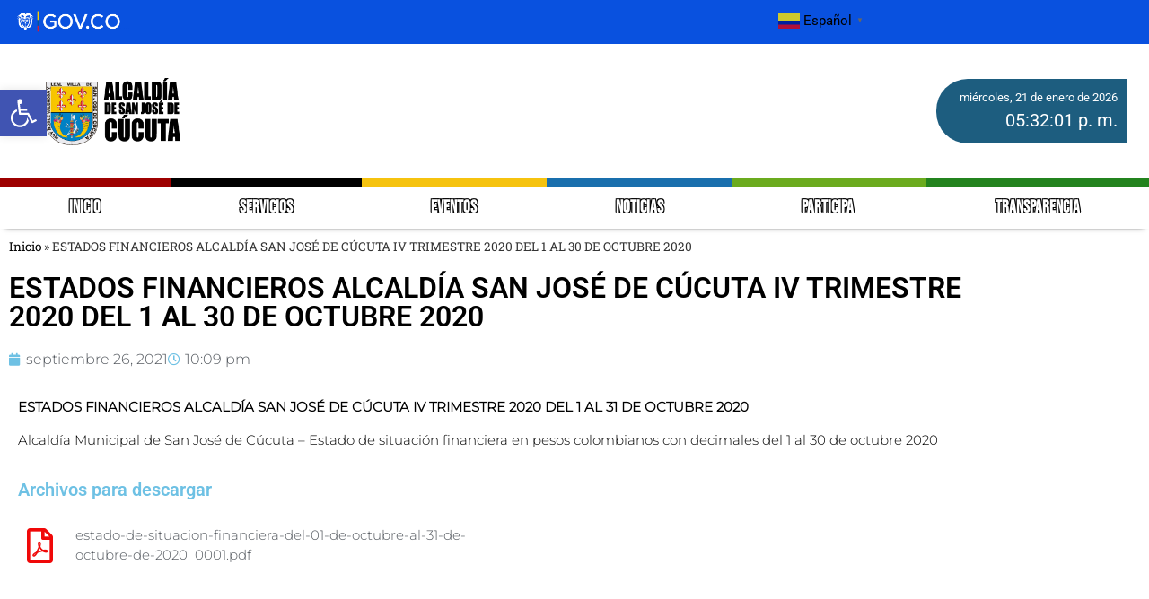

--- FILE ---
content_type: text/javascript
request_url: https://cucuta.gov.co/wp-content/plugins/pro-elements/assets/js/nav-menu.8521a0597c50611efdc6.bundle.min.js
body_size: 1779
content:
/*! pro-elements- v3.34.0 - 22-12-2025 */
"use strict";(self.webpackChunkelementor_pro=self.webpackChunkelementor_pro||[]).push([[334],{3556:(e,t)=>{Object.defineProperty(t,"__esModule",{value:!0}),t.default=void 0;t.default=class AnchorLinks{observer=null;constructor(e,t){this.$anchorLinks=e,this.activeAnchorClass=t.activeAnchorItem,this.anchorClass=t.anchorItem}getViewportHeight(){return window.innerHeight}bindEvents(){this.onResize=this.onResize.bind(this),window.addEventListener("resize",this.onResize)}initialize(){this.viewPortHeight=this.getViewportHeight(),this.followMenuAnchors(),this.bindEvents()}followMenuAnchors(){this.$anchorLinks.each(((e,t)=>{location.pathname===t.pathname&&""!==t.hash&&this.followMenuAnchor(jQuery(t))}))}followMenuAnchor(e){const t=e.hasClass(this.anchorClass)?e:e.closest(`.${this.anchorClass}`),n=this.getAnchorElement(e);if(!n)return;const i=this.getObserverOptions(n);this.observer=this.createObserver(t,e,i),this.observer.observe(n)}getAnchorElement(e){const t=e[0].hash;try{const e=decodeURIComponent(t);return document.querySelector(e)}catch(e){return null}}getObserverOptions(e){return{root:null,rootMargin:this.calculateRootMargin(e)}}calculateRootMargin(e){const t=(e?.offsetHeight||0)>this.viewPortHeight/2,n=-1*this.viewPortHeight/2;return`${t?n:0}px 0px ${n}px 0px`}createObserver(e,t,n){return new IntersectionObserver((n=>{n.forEach((n=>{e.toggleClass(this.activeAnchorClass,n.isIntersecting),t.attr("aria-current",n.isIntersecting?"location":"")}))}),n)}onResize(){this.viewPortHeight=this.getViewportHeight(),this.observer&&this.observer.disconnect(),this.followMenuAnchors()}}},757:(e,t,n)=>{var i=n(6784);Object.defineProperty(t,"__esModule",{value:!0}),t.default=void 0;var s=i(n(3556));t.default=elementorModules.frontend.handlers.Base.extend({stretchElement:null,getDefaultSettings:()=>({selectors:{menu:".elementor-nav-menu",anchorLink:".elementor-nav-menu--main .elementor-item-anchor",dropdownMenu:".elementor-nav-menu__container.elementor-nav-menu--dropdown",menuToggle:".elementor-menu-toggle"},classes:{anchorItem:"elementor-item-anchor",activeAnchorItem:"elementor-item-active"}}),getDefaultElements(){var e=this.getSettings("selectors"),t={};return t.$menu=this.$element.find(e.menu),t.$anchorLink=this.$element.find(e.anchorLink),t.$dropdownMenu=this.$element.find(e.dropdownMenu),t.$dropdownMenuFinalItems=t.$dropdownMenu.find(".menu-item:not(.menu-item-has-children) > a"),t.$menuToggle=this.$element.find(e.menuToggle),t.$links=t.$dropdownMenu.find("a.elementor-item"),t},dropdownMenuHeightControllerConfig(){const e=this.getSettings("selectors");return{elements:{$element:this.$element,$dropdownMenuContainer:this.$element.find(e.dropdownMenu),$menuToggle:this.$element.find(e.menuToggle)},attributes:{menuToggleState:"aria-expanded"},settings:{dropdownMenuContainerMaxHeight:"1000vmax",menuHeightCssVarName:"--menu-height"}}},bindEvents(){this.elements.$menu.length&&(this.elements.$menuToggle.on("click",this.toggleMenu.bind(this)).on("keyup",this.triggerClickOnEnterSpace.bind(this)),this.getElementSettings("full_width")&&this.elements.$dropdownMenuFinalItems.on("click",this.toggleMenu.bind(this,!1)).on("keyup",this.triggerClickOnEnterSpace.bind(this)),elementorFrontend.addListenerOnce(this.$element.data("model-cid"),"resize",this.stretchMenu),elementorFrontend.addListenerOnce(this.$element.data("model-cid"),"scroll",elementorFrontend.debounce(this.menuHeightController.reassignMobileMenuHeight.bind(this.menuHeightController),250)))},initStretchElement(){this.stretchElement=new elementorModules.frontend.tools.StretchElement({element:this.elements.$dropdownMenu})},toggleNavLinksTabIndex(e=!0){this.elements.$links.attr("tabindex",e?0:-1)},toggleMenu(e){var t=this.elements.$menuToggle.hasClass("elementor-active");"boolean"!=typeof e&&(e=!t),this.elements.$menuToggle.attr("aria-expanded",e),this.elements.$dropdownMenu.attr("aria-hidden",!e),this.elements.$menuToggle.toggleClass("elementor-active",e),this.toggleNavLinksTabIndex(e),this.menuHeightController.reassignMobileMenuHeight(this),e&&this.getElementSettings("full_width")&&this.stretchElement.stretch()},triggerClickOnEnterSpace(e){13!==e.keyCode&&32!==e.keyCode||(e.currentTarget.click(),e.stopPropagation())},stretchMenu(){this.getElementSettings("full_width")?(this.stretchElement.stretch(),this.elements.$dropdownMenu.css("top",this.elements.$menuToggle.outerHeight())):this.stretchElement.reset()},onInit(){if(this.menuHeightController=new elementorProFrontend.utils.DropdownMenuHeightController(this.dropdownMenuHeightControllerConfig()),elementorModules.frontend.handlers.Base.prototype.onInit.apply(this,arguments),!this.elements.$menu.length)return;const e=this.getElementSettings().submenu_icon.value;let t="";if(e&&(t=e.indexOf("<")>-1?e:`<i class="${e}" aria-hidden="true"></i>`),this.elements.$menu.smartmenus({subIndicators:""!==t,subIndicatorsText:t,subIndicatorsPos:"append",subMenusMaxWidth:"1000px"}),this.initStretchElement(),this.stretchMenu(),!elementorFrontend.isEditMode()){const e=this.getSettings("classes");this.anchorLinks=new s.default(this.elements.$anchorLink,e),this.anchorLinks.initialize()}},onElementChange(e){"full_width"===e&&this.stretchMenu()}})}}]);